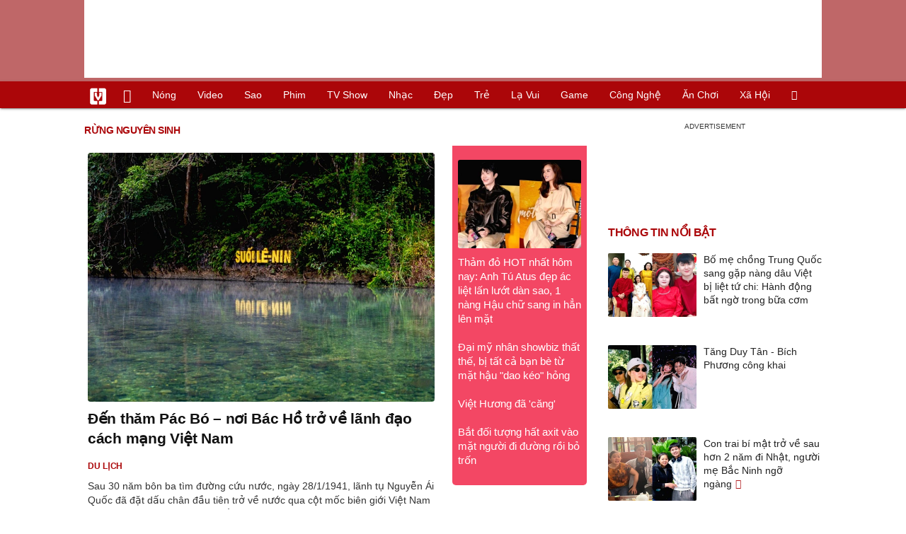

--- FILE ---
content_type: text/html; charset=UTF-8
request_url: https://vietgiaitri.com/rung-nguyen-sinh-key/
body_size: 15659
content:
<!DOCTYPE html><html xmlns="http://www.w3.org/1999/xhtml" dir="ltr" lang="vi"><head><meta http-equiv="Content-Type" content="text/html; charset=UTF-8"><title>Rừng Nguyên Sinh: Tin tức Rừng Nguyên Sinh 2026 mới nhất - Việt Giải Trí</title><link rel="stylesheet" href="https://vietgiaitri.com/css/0_vietgiaitricom.css?v=241218" type="text/css" media="screen" charset="utf-8"><meta name="viewport" content="width=device-width, initial-scale=1.0"><meta name="mobile-web-app-capable" content="yes"><link rel="apple-touch-icon" href="https://vietgiaitri.com/apple-touch-icon.png"><link rel="icon" sizes="32x32" type="image/png" href="https://vietgiaitri.com/imgs/logo32.png"><link rel="icon" sizes="16x16" type="image/png" href="https://vietgiaitri.com/imgs/logo16.png"><link rel="mask-icon" href="https://vietgiaitri.com/imgs/logo.svg" color="#ab0609"><link rel="shortcut icon" type="image/x-icon" href="https://vietgiaitri.com/favicon.ico"><meta name="msapplication-TileColor" content="#ab0609"><meta name="msapplication-config" content="/browserconfig.xml"><meta name="theme-color" content="#ab0609"><meta name="apple-mobile-web-app-title" content="Việt Giải Trí"><meta name="application-name" content="Việt Giải Trí"><meta name="msvalidate.01" content="D1978DA4C058E472F13DBF6E181A485F"><meta name="verify-v1" content="UN+AeZRMKsXqSBFVwona5SAKHL0fzPNrW4N4gOlAt2Y="><meta name="facebook-domain-verification" content="7g0pats6hl0r9cp85obz3g3njs6atj"><link rel="manifest" href="https://vietgiaitri.com/manifest.json"><link rel="alternate" type="application/rss+xml" title="Việt Giải Trí &raquo; RSS Feed" href="https://vietgiaitri.com/feed/"><link rel="index" title="Việt Giải Trí" href="https://vietgiaitri.com"><link rel="canonical" href="https://vietgiaitri.com/rung-nguyen-sinh-key/"><meta property="og:type" content="website"> <meta property="og:title" content="Rừng Nguyên Sinh"> <meta property="og:description" content="Rừng Nguyên Sinh, những tin tức và sự kiện về Rừng Nguyên Sinh cập nhật liên tục và mới nhất năm 2026. Các chủ để liên quan đến Rừng Nguyên Sinh hấp dẫn và đầy đủ mang đến cho bạn đọc thông tin hữu ích và nhanh nhất"> <meta property="og:site_name" content="Việt Giải Trí"> <meta property="og:url" content="https://vietgiaitri.com/rung-nguyen-sinh-key/"><meta name="description" content="Rừng Nguyên Sinh, những tin tức và sự kiện về Rừng Nguyên Sinh cập nhật liên tục và mới nhất năm 2026. Các chủ để liên quan đến Rừng Nguyên Sinh hấp dẫn và đầy đủ mang đến cho bạn đọc thông tin hữu ích và nhanh nhất"><script type="application/ld+json">{"@context":"https:\/\/schema.org","@type":"WebSite","name":"R\u1eebng Nguy\u00ean Sinh","alternateName":"R\u1eebng Nguy\u00ean Sinh, nh\u1eefng tin t\u1ee9c v\u00e0 s\u1ef1 ki\u1ec7n v\u1ec1 R\u1eebng Nguy\u00ean Sinh c\u1eadp nh\u1eadt li\u00ean t\u1ee5c v\u00e0 m\u1edbi nh\u1ea5t n\u0103m 2026. C\u00e1c ch\u1ee7 \u0111\u1ec3 li\u00ean quan \u0111\u1ebfn R\u1eebng Nguy\u00ean Sinh h\u1ea5p d\u1eabn v\u00e0 \u0111\u1ea7y \u0111\u1ee7 mang \u0111\u1ebfn cho b\u1ea1n \u0111\u1ecdc th\u00f4ng tin h\u1eefu \u00edch v\u00e0 nhanh nh\u1ea5t","dateModified":"2026-01-26T18:25:25+07:00","url":"https://vietgiaitri.com/rung-nguyen-sinh-key/"}</script><meta name="robots" content="index,follow"><meta property="fb:app_id" content="592519131079049"><meta property="og:image" content="https://t.vietgiaitri.com/2026/1/9/den-tham-pac-bo-noi-bac-ho-tro-ve-lanh-dao-cach-mang-viet-nam-800x576-0d8-7626424.webp"><link rel="preload" href="https://t.vietgiaitri.com/2026/1/9/den-tham-pac-bo-noi-bac-ho-tro-ve-lanh-dao-cach-mang-viet-nam-800x576-0d8-7626424.webp" as="image" fetchPriority="high"><meta property="og:image" content="https://t.vietgiaitri.com/2026/1/8/dia-diem-duoc-vi-nhu-da-lat-giua-long-khanh-hoa-du-khach-do-xo-den-tham-quan-800x576-9fb-7624155.webp"><meta property="og:image" content="https://t.vietgiaitri.com/2026/1/8/trai-nghiem-mang-den-nghi-ve-du-lich-nui-rung-khanh-hoa-800x576-95d-7623636.webp"><script type="text/javascript">var maketime = 1769730587;var hostname = 'https://vietgiaitri.com/rung-nguyen-sinh-key/';var wlbk = window.location.href;var show_ads = 1;var is_mobile = 0;var cache_version = '241218';var ADblocked = true;var lang = 'vi';var tagid = 103268;var typepage = 'tag';var catname = ['uncat'];var catid = 0;</script></head><body data-instant-allow-query-string class="show_ads"><div class="cover_header avgt-div"><div class="ads_position" id="BigBanner"></div><div class="avgt-label"></div></div><div id="header"><ul class="cate-menu"><li class="icon cat-item"><a title="Việt Giải Trí" href="/" class="logo"></a></li><li class="icon cat-item cat-item-new"><a title="Tin mới nhất" href="/tin-moi-cat/" style="background:transparent !important"></a></li><li slug="es-choice"><a href="/es-choice-cat/">Nóng</a></li><li slug="clips"><a href="/clips/">Video</a></li><li class="cat-parent" slug="sao"><a href="/sao-cat/">Sao</a><ul class="children"><li slug="sao-viet"><a href="/sao-viet-cat/">Sao việt</a></li><li slug="sao-chau-a"><a href="/sao-chau-a-cat/">Sao châu Á</a></li><li slug="sao-au-my"><a href="/sao-au-my-cat/">Sao Âu Mỹ</a></li><li slug="sao-the-thao"><a href="/sao-the-thao-cat/">Sao thể thao</a></li><li slug="phong-cach-sao"><a href="/phong-cach-sao-cat/">Phong cách sao</a></li></ul></li><li class="cat-parent" slug="phim"><a href="/phim-cat/">Phim</a><ul class="children"><li slug="phim-viet"><a href="/phim-viet-cat/">Phim việt</a></li><li slug="phim-chau-a"><a href="/phim-chau-a-cat/">Phim châu á</a></li><li slug="phim-au-my"><a href="/phim-au-my-cat/">Phim âu mỹ</a></li><li slug="hau-truong-phim"><a href="/hau-truong-phim-cat/">Hậu trường phim</a></li></ul></li><li slug="tv-show"><a href="/tv-show-cat/">TV show</a></li><li class="cat-parent" slug="nhac"><a href="/nhac-cat/">Nhạc</a><ul class="children"><li slug="nhac-viet"><a href="/nhac-viet-cat/">Nhạc Việt</a></li><li slug="nhac-quoc-te"><a href="/nhac-quoc-te-cat/">Nhạc quốc tế</a></li></ul></li><li class="cat-parent" slug="dep"><a href="/dep-cat/">Đẹp</a><ul class="children"><li slug="thoi-trang"><a href="/thoi-trang-cat/">Thời trang</a></li><li slug="lam-dep"><a href="/lam-dep-cat/">Làm đẹp</a></li><li slug="nguoi-dep"><a href="/nguoi-dep-cat/">Người đẹp</a></li><li slug="sang-tao"><a href="/sang-tao-cat/">Sáng tạo</a></li></ul></li><li class="cat-parent" slug="tre"><a href="/tre-cat/">Trẻ</a><ul class="children"><li slug="netizen"><a href="/netizen-cat/">Netizen</a></li><li slug="trac-nghiem"><a href="/trac-nghiem-cat/">Trắc nghiệm</a></li><li slug="goc-tam-tinh"><a href="/goc-tam-tinh-cat/">Góc tâm tình</a></li><li slug="hoc-hanh"><a href="/hoc-hanh-cat/">Học hành</a></li><li slug="kien-thuc-gioi-tinh"><a href="/kien-thuc-gioi-tinh-cat/">Kiến thức giới tính</a></li></ul></li><li slug="la-vui"><a href="/la-vui-cat/">Lạ vui</a></li><li class="cat-parent" slug="game"><a href="/game-cat/">Game</a><ul class="children"><li slug="mot-game"><a href="/mot-game-cat/">Mọt game</a></li><li slug="cosplay"><a href="/cosplay-cat/">Cosplay</a></li></ul></li><li class="cat-parent" slug="cong-nghe"><a href="/cong-nghe-cat/">Công nghệ</a><ul class="children"><li slug="do-2-tek"><a href="/do-2-tek-cat/">Đồ 2-Tek</a></li><li slug="the-gioi-so"><a href="/the-gioi-so-cat/">Thế giới số</a></li><li slug="oto"><a href="/oto-cat/">Ôtô</a></li><li slug="xe-may"><a href="/xe-may-cat/">Xe máy</a></li></ul></li><li class="cat-parent" slug="an-choi"><a href="/an-choi-cat/">Ăn chơi</a><ul class="children"><li slug="du-lich"><a href="/du-lich-cat/">Du lịch</a></li><li slug="am-thuc"><a href="/am-thuc-cat/">Ẩm thực</a></li></ul></li><li class="cat-parent" slug="xa-hoi"><a href="/xa-hoi-cat/">Xã hội</a><ul class="children"><li slug="tin-noi-bat"><a href="/tin-noi-bat-cat/">Tin nổi bật</a></li><li slug="phap-luat"><a href="/phap-luat-cat/">Pháp luật</a></li><li slug="the-gioi"><a href="/the-gioi-cat/">Thế giới</a></li><li slug="suc-khoe"><a href="/suc-khoe-cat/">Sức khỏe</a></li></ul></li><li class="icon cat-item cat-item-search cat-parent"><a title="search" href="#" style="background:transparent !important; padding-right:1px;"></a><ul class="children"><li class="icon cat-item" style="padding: 2px 100px 100px 100px; margin: -2px -112px -100px -100px;"><form accept-charset="utf-8" method="post" onsubmit="return run_search(this)" class="search"><input type="search" autocomplete="off" onfocus="this.value=' '" value="" class="formtip" name="s" placeholder="Tìm theo từ khóa..."><select class="stype"><option value="1">Tin tức</option><option value="2">Video</option></select><input type="submit" value="" class="btn"></form></li></ul></li></ul><div style="clear:both;"></div></div><div id="wrapper" class="clearfix"><div id="page" class="clearfix"><div id="content" style="float:left"><div class="box-title"><h1 class="parent">rừng nguyên sinh</h1><div style="clear:both;"></div></div><div class="content-block news"><div class="post-content-archive block-left"><a class="big" href="/den-tham-pac-bo-noi-bac-ho-tro-ve-lanh-dao-cach-mang-viet-nam-20260126i7626424/"><img fetchpriority="high" src="https://t.vietgiaitri.com/2026/1/9/den-tham-pac-bo-noi-bac-ho-tro-ve-lanh-dao-cach-mang-viet-nam-800x576-0d8-7626424.webp" alt="Đến thăm Pác Bó - nơi Bác Hồ trở về lãnh đạo cách mạng Việt Nam"><h2 class="">Đến thăm Pác Bó &#8211; nơi Bác Hồ trở về lãnh đạo cách mạng Việt Nam</h2></a><div class="info"><a class="category" href="/du-lich-cat/"><h4>Du lịch</h4></a><span class="date datelist" time="1769426720">18:25:20 26/01/2026</span></div>Sau 30 năm bôn ba tìm đường cứu nước, ngày 28/1/1941, lãnh tụ Nguyễn Ái Quốc đã đặt dấu chân đầu tiên trở về nước qua cột mốc biên giới Việt Nam - Trung Quốc thuộc tỉnh Cao Bằng.</div><div class="middlecontent relatedposts" style="float:right"><ul id="hotnews"><li class="clearfix"><a href="/tham-do-hot-nhat-hom-nay-anh-tu-atus-dep-ac-liet-lan-luot-dan-sao-1-nang-hau-chu-sang-in-han-len-mat-20260129i7628775/"><img loading="lazy" src="https://t.vietgiaitri.com/2026/1/10/tham-do-hot-nhat-hom-nay-anh-tu-atus-dep-ac-liet-lan-luot-dan-sao-1-nang-hau-chu-sang-in-han-len-mat-800x576-5a1-7628775-250x180.webp" alt="Thảm đỏ HOT nhất hôm nay: Anh Tú Atus đẹp ác liệt lấn lướt dàn sao, 1 nàng Hậu chữ sang in hẳn lên mặt">Thảm đỏ HOT nhất hôm nay: Anh Tú Atus đẹp ác liệt lấn lướt dàn sao, 1 nàng Hậu chữ sang in hẳn lên mặt</a></li><li class="clearfix"><a href="/dai-my-nhan-showbiz-that-the-bi-tat-ca-ban-be-tu-mat-hau-dao-keo-hong-20260129i7628743/">Đại mỹ nhân showbiz thất thế, bị tất cả bạn bè từ mặt hậu "dao kéo" hỏng</a></li><li class="clearfix"><a href="/viet-huong-da-cang-20260129i7628852/">Việt Hương đã 'căng'</a></li><li class="clearfix"><a href="/bat-doi-tuong-hat-axit-vao-mat-nguoi-di-duong-roi-bo-tron-20260130i7628875/">Bắt đối tượng hất axit vào mặt người đi đường rồi bỏ trốn</a></li></ul></div><div style="height:5px"></div><div style="clear:both;"></div><div class="avgt-div"><div class="avgt-label"></div><div id="LeftPost1" class="ads_position"></div></div><div style="clear:both;"></div><div class="post-content-archive"><a href="/dia-diem-duoc-vi-nhu-da-lat-giua-long-khanh-hoa-du-khach-do-xo-den-tham-quan-20260123i7624155/"><img class="post-thumbnail" loading="lazy" src="https://t.vietgiaitri.com/2026/1/8/dia-diem-duoc-vi-nhu-da-lat-giua-long-khanh-hoa-du-khach-do-xo-den-tham-quan-800x576-9fb-7624155-250x180.webp" alt="Địa điểm được ví như &#039;Đà Lạt giữa lòng Khánh Hoà&#039;, du khách đổ xô đến tham quan"><h3 class="">Địa điểm được ví như &#8216;Đà Lạt giữa lòng Khánh Hoà&#8217;, du khách đổ xô đến tham quan</h3></a><div class="info"><a class="category" href="/du-lich-cat/"><h4>Du lịch</h4></a><span class="date datelist" time="1769146389">12:33:09 23/01/2026</span></div>Nằm ở độ cao hơn 1.500m, điểm đến này đang gây sốt khi mang khí hậu se lạnh, sương mù bảng lảng và cảnh sắc mây núi hiếm thấy, thu hút đông đảo du khách tìm đến trải nghiệm, check-...</div><div class="post-content-archive"><a href="/trai-nghiem-mang-den-nghi-ve-du-lich-nui-rung-khanh-hoa-20260122i7623636/"><img class="post-thumbnail" loading="lazy" src="https://t.vietgiaitri.com/2026/1/8/trai-nghiem-mang-den-nghi-ve-du-lich-nui-rung-khanh-hoa-800x576-95d-7623636-250x180.webp" alt="Trải nghiệm Măng Đen, nghĩ về du lịch núi rừng Khánh Hòa"><h3 class="">Trải nghiệm Măng Đen, nghĩ về du lịch núi rừng Khánh Hòa</h3></a><div class="info"><a class="category" href="/du-lich-cat/"><h4>Du lịch</h4></a><span class="date datelist" time="1769083417">19:03:37 22/01/2026</span></div>Những trải nghiệm tại vùng đất cao nguyên này đã gợi mở nhiều suy nghĩ về cách làm du lịch sinh thái bền vững, nhất là ở các vùng núi rừng đặc trưng giàu tiềm năng du lịch của Khán...</div><div class="post-content-archive"><a href="/son-lang-tham-xanh-nhung-cung-duong-rung-20260120i7622100/"><img class="post-thumbnail" loading="lazy" src="https://t.vietgiaitri.com/2026/1/7/son-lang-tham-xanh-nhung-cung-duong-rung-800x576-934-7622100-250x180.webp" alt="Sơn Lang thẳm xanh những cung đường rừng"><h3 class="">Sơn Lang thẳm xanh những cung đường rừng</h3></a><div class="info"><a class="category" href="/du-lich-cat/"><h4>Du lịch</h4></a><span class="date datelist" time="1768882873">11:21:13 20/01/2026</span></div>Nằm giữa đại ngàn Trường Sơn, xã Sơn Lang đang dần định vị bản sắc trên bản đồ du lịch Gia Lai bằng sự hội tụ hiếm có của tài nguyên rừng, văn hóa bản địa và bức tranh nông nghiệp ...</div><div class="post-content-archive"><a href="/chieu-lau-thi-chinh-phuc-dinh-chin-tang-thang-giua-bien-may-hoang-su-phi-20260117i7620547/"><img class="post-thumbnail" loading="lazy" src="https://t.vietgiaitri.com/2026/1/6/chieu-lau-thi-chinh-phuc-dinh-chin-tang-thang-giua-bien-may-hoang-su-phi-800x576-a8b-7620547-250x180.webp" alt="Chiêu Lầu Thi: Chinh phục đỉnh &#039;chín tầng thang&#039; giữa biển mây Hoàng Su Phì"><h3 class="">Chiêu Lầu Thi: Chinh phục đỉnh &#8216;chín tầng thang&#8217; giữa biển mây Hoàng Su Phì</h3></a><div class="info"><a class="category" href="/du-lich-cat/"><h4>Du lịch</h4></a><span class="date datelist" time="1768661527">21:52:07 17/01/2026</span></div>Tọa lạc tại độ cao 2.402m trên dãy Tây Côn Lĩnh, đỉnh Chiêu Lầu Thi là tọa độ săn mây lý tưởng với hệ sinh thái rừng nguyên sinh và những bậc đá cổ hùng vĩ.</div><div style="clear:both;"></div><div class="avgt-div"><div class="avgt-label"></div><div id="lefttag1" class="ads_position"></div></div><div style="clear:both;"></div><div class="post-content-archive"><a href="/vuon-quoc-gia-phu-quoc-cam-nang-trekking-va-kham-pha-la-phoi-xanh-giua-long-dao-ngoc-20260114i7618156/"><img class="post-thumbnail" loading="lazy" src="https://t.vietgiaitri.com/2026/1/5/vuon-quoc-gia-phu-quoc-cam-nang-trekking-va-kham-pha-la-phoi-xanh-giua-long-dao-ngoc-800x576-6c1-7618156-250x180.webp" alt="Vườn quốc gia Phú Quốc: Cẩm nang trekking và khám phá lá phổi xanh giữa lòng đảo ngọc"><h3 class="">Vườn quốc gia Phú Quốc: Cẩm nang trekking và khám phá lá phổi xanh giữa lòng đảo ngọc</h3></a><div class="info"><a class="category" href="/du-lich-cat/"><h4>Du lịch</h4></a><span class="date datelist" time="1768366502">11:55:02 14/01/2026</span></div>Tận hưởng hành trình xuyên rừng nguyên sinh Phú Quốc, chinh phục suối Đá Bàn và ngắm mùa hoa sim tím rực rỡ với những kinh nghiệm thực tế cần thiết cho du khách.</div><div class="post-content-archive"><a href="/rung-dem-tro-thanh-trai-nghiem-dac-biet-tai-phong-nha-ke-bang-20260114i7618141/"><img class="post-thumbnail" loading="lazy" src="https://t.vietgiaitri.com/2026/1/5/rung-dem-tro-thanh-trai-nghiem-dac-biet-tai-phong-nha-ke-bang-800x576-11c-7618141-250x180.webp" alt="Rừng đêm trở thành trải nghiệm đặc biệt tại Phong Nha Kẻ Bàng"><h3 class="">Rừng đêm trở thành trải nghiệm đặc biệt tại Phong Nha Kẻ Bàng</h3></a><div class="info"><a class="category" href="/du-lich-cat/"><h4>Du lịch</h4></a><span class="date datelist" time="1768365459">11:37:39 14/01/2026</span></div>Giữa những cánh rừng nguyên sinh Phong Nha - Kẻ Bàng, khi ánh đèn đô thị đã lùi xa, một thế giới khác dần hiện ra. Trải nghiệm tìm hiểu động vật hoang dã về đêm đưa du khách bước c...</div><div class="post-content-archive"><a href="/kham-pha-dong-vat-hoang-da-ve-dem-trai-nghiem-doc-dao-tai-phong-nha-ke-bang-20260111i7616185/"><img class="post-thumbnail" loading="lazy" src="https://t.vietgiaitri.com/2026/1/4/kham-pha-dong-vat-hoang-da-ve-dem-trai-nghiem-doc-dao-tai-phong-nha-ke-bang-800x576-353-7616185-250x180.webp" alt="Khám phá động vật hoang dã về đêm: trải nghiệm độc đáo tại Phong Nha - Kẻ Bàng"><h3 class="">Khám phá động vật hoang dã về đêm: trải nghiệm độc đáo tại Phong Nha &#8211; Kẻ Bàng</h3></a><div class="info"><a class="category" href="/du-lich-cat/"><h4>Du lịch</h4></a><span class="date datelist" time="1768112343">13:19:03 11/01/2026</span></div>Khi màn đêm buông xuống trên những cánh rừng nguyên sinh Phong Nha - Kẻ Bàng, một thế giới hoàn toàn khác bắt đầu thức giấc.</div><div class="post-content-archive"><a href="/dong-thac-bac-vat-ngang-rung-nguyen-sinh-20260107i7613195/"><img class="post-thumbnail" loading="lazy" src="https://t.vietgiaitri.com/2026/1/3/dong-thac-bac-vat-ngang-rung-nguyen-sinh-800x576-d42-7613195-250x180.webp" alt="Dòng thác bạc vắt ngang rừng nguyên sinh"><h3 class="">Dòng thác bạc vắt ngang rừng nguyên sinh</h3></a><div class="info"><a class="category" href="/du-lich-cat/"><h4>Du lịch</h4></a><span class="date datelist" time="1767750410">08:46:50 07/01/2026</span></div>Con suối róc rách uốn mình giữa rừng cây, dẫn bước chân du khách đến thác Đakala, xã Đạ Tẻh 2 trong ngày đầu năm mới.</div><div class="post-content-archive"><a href="/kham-pha-tour-xuyen-rung-chinh-phuc-noc-nha-cuc-phuong-20251230i7608040/"><img class="post-thumbnail" loading="lazy" src="https://t.vietgiaitri.com/2025/12/10/kham-pha-tour-xuyen-rung-chinh-phuc-noc-nha-cuc-phuong-700x504-bd3-7608040-250x180.webp" alt="Khám phá tour xuyên rừng chinh phục &quot;nóc nhà&quot; Cúc Phương"><h3 class="">Khám phá tour xuyên rừng chinh phục &#8220;nóc nhà&#8221; Cúc Phương</h3></a><div class="info"><a class="category" href="/du-lich-cat/"><h4>Du lịch</h4></a><span class="date datelist" time="1767061488">09:24:48 30/12/2025</span></div>Vườn quốc gia Cúc Phương (Ninh Bình) vừa có tour trekking xuyên rừng nguyên sinh 6km chinh phục đỉnh Mây Bạc được gọi là nóc nhà Cúc Phương với độ cao 648m.</div><div class="post-content-archive"><a href="/lam-kinh-diem-dung-cho-nhung-nguoi-thich-lang-nghe-lich-su-20251229i7607346/"><img class="post-thumbnail" loading="lazy" src="https://t.vietgiaitri.com/2025/12/10/lam-kinh-diem-dung-cho-nhung-nguoi-thich-lang-nghe-lich-su-700x504-623-7607346-250x180.webp" alt="Lam Kinh - điểm dừng cho những người thích lắng nghe lịch sử"><h3 class="">Lam Kinh &#8211; điểm dừng cho những người thích lắng nghe lịch sử</h3></a><div class="info"><a class="category" href="/du-lich-cat/"><h4>Du lịch</h4></a><span class="date datelist" time="1766977455">10:04:15 29/12/2025</span></div>Lam Kinh không phải điểm đến để đi vội. Ở đó, du khách bước chậm qua cây cầu, bậc đá rêu phong... để cảm nhận lịch sử hiện diện trong không gian tĩnh lặng và trong chính cảm xúc củ...</div><div class="post-content-archive"><a href="/anh-kham-pha-the-gioi-bang-tuyet-o-truong-bach-son-tinh-cat-lam-trung-quoc-20251222i7602277/"><img class="post-thumbnail" loading="lazy" src="https://t.vietgiaitri.com/2025/12/8/anh-kham-pha-the-gioi-bang-tuyet-o-truong-bach-son-tinh-cat-lam-trung-quoc-700x504-da3-7602277-250x180.webp" alt="[Ảnh] Khám phá thế giới băng tuyết ở Trường Bạch Sơn, tỉnh Cát Lâm, Trung Quốc"><h3 class="">[Ảnh] Khám phá thế giới băng tuyết ở Trường Bạch Sơn, tỉnh Cát Lâm, Trung Quốc</h3></a><div class="info"><a class="category" href="/du-lich-cat/"><h4>Du lịch</h4></a><span class="date datelist" time="1766366462">08:21:02 22/12/2025</span></div>Đi bộ xuyên hẻm núi lửa và rừng nguyên sinh trong khung cảnh nên thơ tuyết trắng phủ trên nền đá đen của công viên địa chất ở Trường Bạch Sơn là trải nghiệm khó quên đối với du khá...</div><div style="clear:both;"></div><div class="avgt-div"><div class="avgt-label"></div><div id="lefttag2" class="ads_position"></div></div><div style="clear:both;"></div><div class="post-content-archive"><a href="/lang-chai-co-viet-hai-tu-oc-dao-ngheo-den-diem-sang-du-lich-cong-dong-cat-ba-20251220i7601053/"><img class="post-thumbnail" loading="lazy" src="https://t.vietgiaitri.com/2025/12/7/lang-chai-co-viet-hai-tu-oc-dao-ngheo-den-diem-sang-du-lich-cong-dong-cat-ba-700x504-1a6-7601053-250x180.webp" alt="Làng chài cổ Việt Hải: Từ &quot;ốc đảo&quot; nghèo đến điểm sáng du lịch cộng đồng Cát Bà"><h3 class="">Làng chài cổ Việt Hải: Từ &#8220;ốc đảo&#8221; nghèo đến điểm sáng du lịch cộng đồng Cát Bà</h3></a><div class="info"><a class="category" href="/du-lich-cat/"><h4>Du lịch</h4></a><span class="date datelist" time="1766199857">10:04:17 20/12/2025</span></div>Mô hình du lịch cộng đồng ở làng chài Việt Hải đã giúp người dân vùng đảo cải thiện thu nhập và từng bước vươn lên thoát nghèo bền vững.</div><div class="post-content-archive"><a href="/cai-chien-vuon-minh-tu-du-lich-dao-20251219i7600414/"><img class="post-thumbnail" loading="lazy" src="https://t.vietgiaitri.com/2025/12/7/cai-chien-vuon-minh-tu-du-lich-dao-700x504-8bd-7600414-250x180.webp" alt="Cái Chiên vươn mình từ du lịch đảo"><h3 class="">Cái Chiên vươn mình từ du lịch đảo</h3></a><div class="info"><a class="category" href="/du-lich-cat/"><h4>Du lịch</h4></a><span class="date datelist" time="1766112660">09:51:00 19/12/2025</span></div>Từ một xã đảo còn nhiều khó khăn, Cái Chiên đang bứt phá khi chọn du lịch làm hướng đi chủ lực, tạo sinh kế bền vững cho người dân, gìn giữ nét hoang sơ và dần khẳng định vị thế đi...</div><div class="post-content-archive"><a href="/kham-pha-kho-bau-giup-vuon-quoc-gia-bach-ma-thanh-di-san-asean-20251213i7596508/"><img class="post-thumbnail" loading="lazy" src="https://t.vietgiaitri.com/2025/12/5/kham-pha-kho-bau-giup-vuon-quoc-gia-bach-ma-thanh-di-san-asean-700x504-c71-7596508-250x180.webp" alt="Khám phá &#039;kho báu&#039; giúp Vườn quốc gia Bạch Mã thành Di sản ASEAN"><h3 class="">Khám phá &#8216;kho báu&#8217; giúp Vườn quốc gia Bạch Mã thành Di sản ASEAN</h3></a><div class="info"><a class="category" href="/du-lich-cat/"><h4>Du lịch</h4></a><span class="date datelist" time="1765593927">09:45:27 13/12/2025</span></div>Vườn Quốc gia Bạch Mã nằm ở phần cuối của dãy Trường Sơn Bắc. Ẩn dưới những cánh rừng nguyên sinh bạt ngàn là một kho tàng vô giá về đa dạng sinh học, giúp nơi này được chứng nhận ...</div><div class="post-content-archive"><a href="/kham-pha-vuon-di-san-asean-mai-nha-chung-cua-nhieu-loai-dong-vat-quy-hiem-o-hue-20251208i7592819/"><img class="post-thumbnail" loading="lazy" src="https://t.vietgiaitri.com/2025/12/3/kham-pha-vuon-di-san-asean-mai-nha-chung-cua-nhieu-loai-dong-vat-quy-hiem-o-hue-700x504-671-7592819-250x180.webp" alt="Khám phá Vườn di sản ASEAN, &#039;mái nhà chung&#039; của nhiều loài động vật quý hiếm ở Huế"><h3 class="">Khám phá Vườn di sản ASEAN, &#8216;mái nhà chung&#8217; của nhiều loài động vật quý hiếm ở Huế</h3></a><div class="info"><a class="category" href="/du-lich-cat/"><h4>Du lịch</h4></a><span class="date datelist" time="1765172779">12:46:19 08/12/2025</span></div>Vườn quốc gia Bạch Mã vừa được ghi danh vào hệ thống Vườn di sản ASEAN. Không gian rừng nguyên sinh với mật độ đa dạng sinh học cao, là mái nhà chung của nhiều loài động vật, thực ...</div><div class="post-content-archive"><a href="/rung-co-thu-khoac-ao-moi-ben-ho-nuoc-ngot-dep-nhat-the-gioi-20251208i7592637/"><img class="post-thumbnail" loading="lazy" src="https://t.vietgiaitri.com/2025/12/3/rung-co-thu-khoac-ao-moi-ben-ho-nuoc-ngot-dep-nhat-the-gioi-700x504-bc5-7592637-250x180.webp" alt="Rừng cổ thụ &#039;khoác áo mới&#039; bên hồ nước ngọt đẹp nhất thế giới"><h3 class="">Rừng cổ thụ &#8216;khoác áo mới&#8217; bên hồ nước ngọt đẹp nhất thế giới</h3></a><div class="info"><a class="category" href="/du-lich-cat/"><h4>Du lịch</h4></a><span class="date datelist" time="1765159783">09:09:43 08/12/2025</span></div>Rừng cổ thụ quanh hồ Ba Bể đang khoác lên gam màu vàng đỏ của mùa chuyển lá, tạo nên khung cảnh hiếm có bên hồ nước ngọt đẹp nhất thế giới.</div><div class="post-content-archive"><a href="/mua-dong-toi-cuu-trai-cau-20251206i7591458/"><img class="post-thumbnail" loading="lazy" src="https://t.vietgiaitri.com/2025/12/2/mua-dong-toi-cuu-trai-cau-700x504-5d0-7591458-250x180.webp" alt="Mùa Đông tới Cửu Trại Câu"><h3 class="">Mùa Đông tới Cửu Trại Câu</h3></a><div class="info"><a class="category" href="/du-lich-cat/"><h4>Du lịch</h4></a><span class="date datelist" time="1764988923">09:42:03 06/12/2025</span></div>Hơn 2.600 hồ nước đa sắc được phủ trắng, tạo nên sự tương phản ấn tượng giữa nền tuyết tinh khôi và làn nước xanh ngọc - lam ngọc rực rỡ.</div><div class="post-content-archive"><a href="/vuon-quoc-gia-phuoc-binh-kham-pha-la-phoi-xanh-khanh-hoa-20251202i7588424/"><img class="post-thumbnail" loading="lazy" src="https://t.vietgiaitri.com/2025/12/1/vuon-quoc-gia-phuoc-binh-kham-pha-la-phoi-xanh-khanh-hoa-700x504-3d7-7588424-250x180.webp" alt="Vườn quốc gia Phước Bình: Khám phá &#039;lá phổi xanh&#039; Khánh Hòa"><h3 class="">Vườn quốc gia Phước Bình: Khám phá &#8216;lá phổi xanh&#8217; Khánh Hòa</h3></a><div class="info"><a class="category" href="/du-lich-cat/"><h4>Du lịch</h4></a><span class="date datelist" time="1764662464">15:01:04 02/12/2025</span></div>Trải nghiệm trekking qua rừng nguyên sinh, tắm suối mát lạnh, săn mây và tìm hiểu văn hóa Raglai độc đáo tại Vườn quốc gia Phước Bình, điểm đến hoang sơ tại Khánh Hòa.</div><div style="clear:both;"></div><div class="avgt-div"><div class="avgt-label"></div><div id="lefttag3" class="ads_position"></div></div><div style="clear:both;"></div><div class="post-content-archive"><a href="/8-vuon-quoc-gia-viet-nam-goi-y-cho-nguoi-yeu-thien-nhien-20251127i7584441/"><img class="post-thumbnail" loading="lazy" src="https://t.vietgiaitri.com/2025/11/9/8-vuon-quoc-gia-viet-nam-goi-y-cho-nguoi-yeu-thien-nhien-700x504-926-7584441-250x180.webp" alt="8 Vườn quốc gia Việt Nam: Gợi ý cho người yêu thiên nhiên"><h3 class="">8 Vườn quốc gia Việt Nam: Gợi ý cho người yêu thiên nhiên</h3></a><div class="info"><a class="category" href="/du-lich-cat/"><h4>Du lịch</h4></a><span class="date datelist" time="1764208986">09:03:06 27/11/2025</span></div>Từ hang động kỳ vĩ ở Phong Nha đến rừng nguyên sinh Phú Quốc, khám phá 8 vườn quốc gia hàng đầu Việt Nam cho các hoạt động trekking, ngắm chim và tận hưởng thiên nhiên.</div><div class="post-content-archive"><a href="/mo-lai-cung-duong-trekking-noi-tieng-con-dao-20251114i7575315/"><img class="post-thumbnail" loading="lazy" src="https://t.vietgiaitri.com/2025/11/5/mo-lai-cung-duong-trekking-noi-tieng-con-dao-700x504-0ed-7575315-250x180.webp" alt="Mở lại cung đường trekking nổi tiếng Côn Đảo"><h3 class="">Mở lại cung đường trekking nổi tiếng Côn Đảo</h3></a><div class="info"><a class="category" href="/du-lich-cat/"><h4>Du lịch</h4></a><span class="date datelist" time="1763089288">10:01:28 14/11/2025</span></div>Khu vực này nằm giữa khu rừng nguyên sinh, trở thành điểm đến thu hút những du khách yêu thích lịch sử và khám phá thiên nhiên.</div><div class="post-content-archive"><a href="/noi-huong-giang-truot-zipline-o-thai-lan-20251113i7574744/"><img class="post-thumbnail" loading="lazy" src="https://t.vietgiaitri.com/2025/11/5/noi-huong-giang-truot-zipline-o-thai-lan-700x504-043-7574744-250x180.webp" alt="Nơi Hương Giang trượt zipline ở Thái Lan"><h3 class="">Nơi Hương Giang trượt zipline ở Thái Lan</h3></a><div class="info"><a class="category" href="/du-lich-cat/"><h4>Du lịch</h4></a><span class="date datelist" time="1763007146">11:12:26 13/11/2025</span></div>Hoa hậu Hương Giang cùng thí sinh Miss Universe trải nghiệm trượt zipline tại Phuket. Đây là đường trượt zipline dài và nhanh nhất Thái Lan.</div><div class="post-content-archive"><a href="/hanh-trinh-chinh-phuc-mat-than-1700m-cua-chien-dich-dien-bien-phu-20251110i7572611/"><img class="post-thumbnail" loading="lazy" src="https://t.vietgiaitri.com/2025/11/4/hanh-trinh-chinh-phuc-mat-than-1700m-cua-chien-dich-dien-bien-phu-700x504-aa4-7572611-250x180.webp" alt="Hành trình chinh phục &quot;mắt thần&quot; 1.700m của Chiến dịch Điện Biên Phủ"><h3 class="">Hành trình chinh phục &#8220;mắt thần&#8221; 1.700m của Chiến dịch Điện Biên Phủ</h3></a><div class="info"><a class="category" href="/du-lich-cat/"><h4>Du lịch</h4></a><span class="date datelist" time="1762738968">08:42:48 10/11/2025</span></div>Nhưng đó cũng là hành trình theo dấu chân Đại tướng, chạm vào nơi từng được coi là đôi mắt của Bộ Chỉ huy, góp phần làm nên chiến thắng lừng lẫy năm 1954.</div><div class="post-content-archive"><a href="/cung-danh-thuc-tiem-nang-du-lich-bien-dao-kien-hai-20251029i7564260/"><img class="post-thumbnail" loading="lazy" src="https://t.vietgiaitri.com/2025/10/10/cung-danh-thuc-tiem-nang-du-lich-bien-dao-kien-hai-700x504-e63-7564260-250x180.webp" alt="Cùng &quot;đánh thức&quot; tiềm năng du lịch biển đảo Kiên Hải"><h3 class="">Cùng &#8220;đánh thức&#8221; tiềm năng du lịch biển đảo Kiên Hải</h3></a><div class="info"><a class="category" href="/du-lich-cat/"><h4>Du lịch</h4></a><span class="date datelist" time="1761701494">08:31:34 29/10/2025</span></div>Kiên Hải là đặc khu thuộc tỉnh An Giang, gồm 23 hòn đảo là những ngọn núi với rừng nguyên sinh, bãi biển đẹp nằm rải rác trong vịnh Thái Lan.</div><div class="post-content-archive"><a href="/du-lich-xanh-nhin-tu-vuon-quoc-gia-cat-tien-20251020i7557786/"><img class="post-thumbnail" loading="lazy" src="https://t.vietgiaitri.com/2025/10/7/du-lich-xanh-nhin-tu-vuon-quoc-gia-cat-tien-700x504-c98-7557786-250x180.webp" alt="Du lịch &quot;xanh&quot; - nhìn từ Vườn Quốc gia Cát Tiên"><h3 class="">Du lịch &#8220;xanh&#8221; &#8211; nhìn từ Vườn Quốc gia Cát Tiên</h3></a><div class="info"><a class="category" href="/du-lich-cat/"><h4>Du lịch</h4></a><span class="date datelist" time="1760931297">10:34:57 20/10/2025</span></div>Từ đây, tôi được bước chân đến nhiều vùng đất mới, khám phá điều kỳ thú thiên nhiên tươi đẹp, trong đó có Vườn quốc gia (VQG) Cát Tiên.</div><div class="post-content-archive"><a href="/kham-pha-thac-y-hai-bieu-tuong-hanh-phuc-giua-dai-ngan-mang-ri-20251017i7555762/"><img class="post-thumbnail" loading="lazy" src="https://t.vietgiaitri.com/2025/10/6/kham-pha-thac-y-hai-bieu-tuong-hanh-phuc-giua-dai-ngan-mang-ri-700x504-bc0-7555762-250x180.webp" alt="Khám phá thác Y Hai, biểu tượng hạnh phúc giữa đại ngàn Măng Ri"><h3 class="">Khám phá thác Y Hai, biểu tượng hạnh phúc giữa đại ngàn Măng Ri</h3></a><div class="info"><a class="category" href="/du-lich-cat/"><h4>Du lịch</h4></a><span class="date datelist" time="1760670079">10:01:19 17/10/2025</span></div>Giữa đại ngàn xã Măng Ri (Quảng Ngãi), thác Y Hai như một dải lụa mềm buông xõa giữa núi rừng nguyên sinh, biểu tượng khát vọng hạnh phúc của đồng bào Xơ Đăng nơi đây.</div><div style="clear:both;"></div><div class="avgt-div"><div class="avgt-label"></div><div id="lefttag4" class="ads_position"></div></div><div style="clear:both;"></div><div class="post-content-archive"><a href="/chum-anh-ngam-canh-dong-lua-dep-nhu-troi-au-ben-rung-nguyen-sinh-cat-tien-o-ta-lai-20251017i7555716/"><img class="post-thumbnail" loading="lazy" src="https://t.vietgiaitri.com/2025/10/6/chum-anh-ngam-canh-dong-lua-dep-nhu-troi-au-ben-rung-nguyen-sinh-cat-tien-o-ta-lai-700x504-99c-7555716-250x180.webp" alt="[Chùm ảnh] Ngắm cánh đồng lúa đẹp như trời Âu bên rừng nguyên sinh Cát Tiên ở Tà Lài"><h3 class="">[Chùm ảnh] Ngắm cánh đồng lúa đẹp như trời Âu bên rừng nguyên sinh Cát Tiên ở Tà Lài</h3></a><div class="info"><a class="category" href="/du-lich-cat/"><h4>Du lịch</h4></a><span class="date datelist" time="1760667531">09:18:51 17/10/2025</span></div>Ẩn mình bên cạnh rừng Cát Tiên, cánh đồng Tà Lài thuộc xã Tà Lài, tỉnh Đồng Nai, là điểm đến khiến du khách ngỡ như đang lạc bước giữa khung cảnh trời Âu.</div><div class="post-content-archive"><a href="/thac-duong-cam-ban-nhac-trang-giua-dai-ngan-truong-son-20251014i7553626/"><img class="post-thumbnail" loading="lazy" src="https://t.vietgiaitri.com/2025/10/5/thac-duong-cam-ban-nhac-trang-giua-dai-ngan-truong-son-700x504-9cc-7553626-250x180.webp" alt="Thác Dương Cầm - &#039;bản nhạc trắng&#039; giữa đại ngàn Trường Sơn"><h3 class="">Thác Dương Cầm &#8211; &#8216;bản nhạc trắng&#8217; giữa đại ngàn Trường Sơn</h3></a><div class="info"><a class="category" href="/du-lich-cat/"><h4>Du lịch</h4></a><span class="date datelist" time="1760407351">09:02:31 14/10/2025</span></div>Giữa vùng rừng nguyên sinh Động Châu - Khe Nước Trong, ở độ cao 700m so với mực nước biển, Thác Dương Cầm đổ xuống những bậc đá như những phím đàn khổng lồ, ngân vang giữa đại ngàn...</div><div class="post-content-archive"><a href="/lam-dong-lam-gi-de-khang-dinh-vi-the-diem-den-giau-tiem-nang-20251012i7552423/"><img class="post-thumbnail" loading="lazy" src="https://t.vietgiaitri.com/2025/10/4/lam-dong-lam-gi-de-khang-dinh-vi-the-diem-den-giau-tiem-nang-700x504-5ac-7552423-250x180.webp" alt="Lâm Đồng làm gì để khẳng định vị thế điểm đến giàu tiềm năng?"><h3 class="">Lâm Đồng làm gì để khẳng định vị thế điểm đến giàu tiềm năng?</h3></a><div class="info"><a class="category" href="/du-lich-cat/"><h4>Du lịch</h4></a><span class="date datelist" time="1760237039">09:43:59 12/10/2025</span></div>Lâm Đồng với vẻ đẹp của thiên nhiên và văn hóa, từ Đà Lạt đến rừng nguyên sinh Tà Đùng, từ biển Mũi Né rực nắng đến những buôn làng đậm bản sắc.</div><div class="post-content-archive"><a href="/amanoi-duoc-vinh-danh-hang-cao-nhat-trong-danh-sach-michelin-key-2025-20251011i7551857/"><img class="post-thumbnail" loading="lazy" src="https://t.vietgiaitri.com/2025/10/4/amanoi-duoc-vinh-danh-hang-cao-nhat-trong-danh-sach-michelin-key-2025-700x504-7af-7551857-250x180.webp" alt="Amanoi được vinh danh hạng cao nhất trong danh sách Michelin Key 2025"><h3 class="">Amanoi được vinh danh hạng cao nhất trong danh sách Michelin Key 2025</h3></a><div class="info"><a class="category" href="/du-lich-cat/"><h4>Du lịch</h4></a><span class="date datelist" time="1760147786">08:56:26 11/10/2025</span></div>Tại lễ công bố hệ thống xếp hạng khách sạn toàn cầu Michelin Key 2025 diễn ra ngày 8-10-2025, Michelin Guide chính thức giới thiệu danh sách các khách sạn được vinh danh năm nay</div><div class="post-content-archive"><a href="/2-diem-du-lich-o-quang-tri-lot-top-hap-dan-nhat-viet-nam-20251003i7546343/"><img class="post-thumbnail" loading="lazy" src="https://t.vietgiaitri.com/2025/10/1/2-diem-du-lich-o-quang-tri-lot-top-hap-dan-nhat-viet-nam-700x504-ceb-7546343-250x180.webp" alt="2 điểm du lịch ở Quảng Trị lọt top hấp dẫn nhất Việt Nam"><h3 class="">2 điểm du lịch ở Quảng Trị lọt top hấp dẫn nhất Việt Nam</h3></a><div class="info"><a class="category" href="/du-lich-cat/"><h4>Du lịch</h4></a><span class="date datelist" time="1759459690">09:48:10 03/10/2025</span></div>Tạp chí du lịch uy tín Lonely Planet vừa công bố danh sách 15 điểm đến và trải nghiệm hấp dẫn nhất Việt Nam. Đáng chú ý, Quảng Trị có tới 2 đại diện góp mặt: Vườn quốc gia Phong Nh...</div><div class="post-content-archive"><a href="/lonely-planet-goi-y-8-cung-trekking-kham-pha-vung-que-viet-nam-20250923i7538750/"><img class="post-thumbnail" loading="lazy" src="https://t.vietgiaitri.com/2025/9/8/doi-tuc-dup-vien-ngoc-do-giua-long-that-son-huyen-thoai-700x504-34c-7538750-250x180.webp" alt="Lonely Planet gợi ý 8 cung trekking khám phá vùng quê Việt Nam"><h3 class="">Lonely Planet gợi ý 8 cung trekking khám phá vùng quê Việt Nam</h3></a><div class="info"><a class="category" href="/du-lich-cat/"><h4>Du lịch</h4></a><span class="date datelist" time="1758595653">09:47:33 23/09/2025</span></div>Từ miền núi Tây Bắc đến rừng nguyên sinh phương Nam, Việt Nam có nhiều cung đường trekking hấp dẫn. Lonely Planet vừa giới thiệu 8 hành trình nổi bật</div><div style="clear:both;"></div><div class="avgt-div"><div class="avgt-label"></div><div id="lefttag5-ajax-s" class="ads_position"></div></div><div style="clear:both;"></div><div class="post-content-archive"><a href="/kham-pha-cho-phien-doc-dao-o-mang-den-20250921i7537270/"><img class="post-thumbnail" loading="lazy" src="https://t.vietgiaitri.com/2025/9/7/kham-pha-cho-phien-doc-dao-o-mang-den-700x504-7ff-7537270-250x180.webp" alt="Khám phá chợ phiên độc đáo ở Măng Đen"><h3 class="">Khám phá chợ phiên độc đáo ở Măng Đen</h3></a><div class="info"><a class="category" href="/du-lich-cat/"><h4>Du lịch</h4></a><span class="date datelist" time="1758413256">07:07:36 21/09/2025</span></div>Được mệnh danh là Đà Lạt thu nhỏ với khí hậu mát mẻ quanh năm và cảnh quan bao la của rừng nguyên sinh, hồ, suối và thác nước hùng vĩ</div><div class="post-content-archive"><a href="/ve-dep-bat-tan-cua-phong-nha-ke-bang-20250907i7527629/"><img class="post-thumbnail" loading="lazy" src="https://t.vietgiaitri.com/2025/9/3/ve-dep-bat-tan-cua-phong-nha-ke-bang-700x504-508-7527629-250x180.webp" alt="Vẻ đẹp bất tận của Phong Nha - Kẻ Bàng"><h3 class="">Vẻ đẹp bất tận của Phong Nha &#8211; Kẻ Bàng</h3></a><div class="info"><a class="category" href="/du-lich-cat/"><h4>Du lịch</h4></a><span class="date datelist" time="1757208625">08:30:25 07/09/2025</span></div>Ẩn mình giữa miền Trung nắng gió, Vườn quốc gia Phong Nha - Kẻ Bàng (Quảng Trị) mê hoặc du khách bởi vẻ đẹp huyền bí của hang động kỳ vĩ, dòng sông xanh ngọc và rừng nguyên sinh bạ...</div><div class="post-content-archive"><a href="/tu-buc-tranh-thuy-loi-den-diem-du-lich-xanh-20250906i7526950/"><img class="post-thumbnail" loading="lazy" src="https://t.vietgiaitri.com/2025/9/2/hap-dan-hanh-trinh-du-lich-ha-noi-5-cua-o-den-mien-quan-ho-700x504-9cf-7526950-250x180.webp" alt="Từ bức tranh thủy lợi đến điểm du lịch xanh"><h3 class="">Từ bức tranh thủy lợi đến điểm du lịch xanh</h3></a><div class="info"><a class="category" href="/du-lich-cat/"><h4>Du lịch</h4></a><span class="date datelist" time="1757130190">10:43:10 06/09/2025</span></div>Sau gần 50 năm, hồ Kẻ Gỗ đã vượt khỏi vai trò là nguồn sống tưới mát đồng ruộng để trở thành biểu tượng của sự gắn kết giữa con người và thiên nhiên.</div><div class="post-content-archive"><a href="/khu-rung-co-tich-o-cam-lam-20250906i7526911/"><img class="post-thumbnail" loading="lazy" src="https://t.vietgiaitri.com/2025/9/2/khu-rung-co-tich-o-cam-lam-700x504-640-7526911-250x180.webp" alt="Khu rừng cổ tích ở Cam Lâm"><h3 class="">Khu rừng cổ tích ở Cam Lâm</h3></a><div class="info"><a class="category" href="/du-lich-cat/"><h4>Du lịch</h4></a><span class="date datelist" time="1757128936">10:22:16 06/09/2025</span></div>Không phải ngẫu nhiên rừng tràm và dương xỉ ở xã Cam Lâm được mệnh danh là khu rừng cổ tích. Khu rừng được biết đến, rồi nổi tiếng cách đây không lâu và nhanh chóng trở thành điểm ...</div><div class="post-content-archive"><a href="/song-cham-o-bukit-timah-mot-goc-binh-yen-giua-long-singapore-20250902i7524445/"><img class="post-thumbnail" loading="lazy" src="https://t.vietgiaitri.com/2025/9/1/du-khach-me-dam-check-in-o-cat-ba-700x504-fb3-7524445-250x180.webp" alt="&quot;Sống chậm&quot; ở Bukit Timah - Một góc bình yên giữa lòng Singapore"><h3 class="">&#8220;Sống chậm&#8221; ở Bukit Timah &#8211; Một góc bình yên giữa lòng Singapore</h3></a><div class="info"><a class="category" href="/du-lich-cat/"><h4>Du lịch</h4></a><span class="date datelist" time="1756798660">14:37:40 02/09/2025</span></div>Giữa một Singapore sôi động, Bukit Timah tựa như một khoảng lặng dịu dàng. Không ồn ào, không vội vã, nơi đây mời gọi du khách bằng những con đường phủ bóng cây xanh</div><div class="post-content-archive"><a href="/quang-ngai-san-sang-don-khach-dip-le-29-20250829i7521624/"><img class="post-thumbnail" loading="lazy" src="https://t.vietgiaitri.com/2025/8/10/quang-ngai-san-sang-don-khach-dip-le-29-700x504-b4c-7521624-250x180.webp" alt="Quảng Ngãi: Sẵn sàng đón khách dịp lễ 2/9"><h3 class="">Quảng Ngãi: Sẵn sàng đón khách dịp lễ 2/9</h3></a><div class="info"><a class="category" href="/du-lich-cat/"><h4>Du lịch</h4></a><span class="date datelist" time="1756439055">10:44:15 29/08/2025</span></div>Ngành du lịch Quảng Ngãi đã hoàn tất công tác chuẩn bị cho kỳ nghỉ lễ Quốc khánh 2/9, với nhiều chương trình văn hóa, nghệ thuật phong phú và các biện pháp bảo đảm an toàn tại các ...</div><div style="clear:both;"></div><div class="avgt-div"><div class="avgt-label"></div><div id="lefttag6-ajax-s" class="ads_position"></div></div><div style="clear:both;"></div><div class="post-content-archive"><a href="/tanh-linh-noi-co-thien-nhien-tuoi-dep-con-nguoi-nghia-tinh-20250827i7520138/"><img class="post-thumbnail" loading="lazy" src="https://t.vietgiaitri.com/2025/8/9/tanh-linh-noi-co-thien-nhien-tuoi-dep-con-nguoi-nghia-tinh-700x504-b27-7520138-250x180.webp" alt="Tánh Linh - nơi có thiên nhiên tươi đẹp, con người nghĩa tình"><h3 class="">Tánh Linh &#8211; nơi có thiên nhiên tươi đẹp, con người nghĩa tình</h3></a><div class="info"><a class="category" href="/du-lich-cat/"><h4>Du lịch</h4></a><span class="date datelist" time="1756272826">12:33:46 27/08/2025</span></div>Xã Tánh Linh (Lâm Đồng) giờ đây không chỉ là địa danh có thiên nhiên tươi đẹp, con người hiền hòa, mà còn là vùng đất hứa hẹn nhiều đột phá phát triển trong tương lai gần...</div><div class="post-content-archive"><a href="/thung-nham-ruc-ro-trong-nhung-ngay-dai-le-20250826i7519218/"><img class="post-thumbnail" loading="lazy" src="https://t.vietgiaitri.com/2025/8/9/hap-dan-du-lich-tren-deo-pha-din-dip-nghi-le-700x504-aef-7519218-250x180.webp" alt="Thung Nham rực rỡ trong những ngày đại lễ"><h3 class="">Thung Nham rực rỡ trong những ngày đại lễ</h3></a><div class="info"><a class="category" href="/du-lich-cat/"><h4>Du lịch</h4></a><span class="date datelist" time="1756175618">09:33:38 26/08/2025</span></div>Từng con đường, từng góc nhỏ đều bừng sáng niềm tự hào dân tộc. Nhưng hơn cả những khung hình lung linh, đó là cảm giác được sống trong không khí tự hào</div><div class="post-content-archive"><a href="/dac-khu-con-dao-thien-duong-nghi-duong-bung-sang-khi-co-dien-tu-dat-lien-20250823i7517103/"><img class="post-thumbnail" loading="lazy" src="https://t.vietgiaitri.com/2025/8/8/dac-khu-con-dao-thien-duong-nghi-duong-bung-sang-khi-co-dien-tu-dat-lien-700x504-ba5-7517103-250x180.webp" alt="Đặc khu Côn Đảo thiên đường nghỉ dưỡng bừng sáng khi có điện từ đất liền"><h3 class="">Đặc khu Côn Đảo thiên đường nghỉ dưỡng bừng sáng khi có điện từ đất liền</h3></a><div class="info"><a class="category" href="/du-lich-cat/"><h4>Du lịch</h4></a><span class="date datelist" time="1755912283">08:24:43 23/08/2025</span></div>Đặc khu Côn Đảo được biết đến với những bãi biển xanh ngọc, những cánh rừng nguyên sinh rì rào sóng gió và cả di tích lịch sử linh thiêng.</div><div class="post-content-archive"><a href="/vu-hoi-dom-dom-o-cuc-phuong-nam-nay-xay-ra-hien-tuong-hiem-co-20250820i7514780/"><img class="post-thumbnail" loading="lazy" src="https://t.vietgiaitri.com/2025/8/7/vu-hoi-dom-dom-o-cuc-phuong-nam-nay-xay-ra-hien-tuong-hiem-co-700x504-68f-7514780-250x180.webp" alt="&#039;Vũ hội đom đóm&#039; ở Cúc Phương năm nay xảy ra hiện tượng hiếm có"><h3 class="">&#8216;Vũ hội đom đóm&#8217; ở Cúc Phương năm nay xảy ra hiện tượng hiếm có</h3></a><div class="info"><a class="category" href="/du-lich-cat/"><h4>Du lịch</h4></a><span class="date datelist" time="1755667009">12:16:49 20/08/2025</span></div>Thông thường, mùa đom đóm ở Vườn quốc gia Cúc Phương chỉ rực rỡ từ tháng 4 đến tháng 6. Nhưng năm nay, một điều kỳ diệu đã xảy ra - đến tháng 8 rồi</div><div class="post-content-archive"><a href="/viet-hai-vien-ngoc-xanh-giua-quan-dao-cat-ba-thanh-diem-du-lich-cong-dong-20250815i7511651/"><img class="post-thumbnail" loading="lazy" src="https://t.vietgiaitri.com/2025/8/5/viet-hai-vien-ngoc-xanh-giua-quan-dao-cat-ba-thanh-diem-du-lich-cong-dong-700x504-e07-7511651-250x180.webp" alt="Việt Hải &#039;Viên ngọc xanh&#039; giữa quần đảo Cát Bà thành điểm du lịch cộng đồng"><h3 class="">Việt Hải &#8216;Viên ngọc xanh&#8217; giữa quần đảo Cát Bà thành điểm du lịch cộng đồng</h3></a><div class="info"><a class="category" href="/du-lich-cat/"><h4>Du lịch</h4></a><span class="date datelist" time="1755263627">20:13:47 15/08/2025</span></div>Nằm giữa những dãy núi đá vôi và thảm rừng nguyên sinh của Vườn quốc gia Cát Bà, làng Việt Hải - nơi từng chỉ có thể tìm đến bằng con thuyền nhỏ len qua vịnh Lan Hạ hoặc trekking x...</div><div class="post-content-archive"><a href="/con-co-den-mot-lan-de-nho-mai-20250811i7507874/"><img class="post-thumbnail" loading="lazy" src="https://t.vietgiaitri.com/2025/8/4/con-co-den-mot-lan-de-nho-mai-700x504-b8e-7507874-250x180.webp" alt="Cồn Cỏ - đến một lần để nhớ mãi"><h3 class="">Cồn Cỏ &#8211; đến một lần để nhớ mãi</h3></a><div class="info"><a class="category" href="/du-lich-cat/"><h4>Du lịch</h4></a><span class="date datelist" time="1754894482">13:41:22 11/08/2025</span></div>Được ví như một pháo đài xanh trên biển Đông, Cồn Cỏ không chỉ giữ vị trí chiến lược quan trọng, vọng gác tiền tiêu tại cửa ngõ Vịnh Bắc Bộ mà còn ẩn chứa nhiều tiềm năng phát triể...</div><div class="post-content-archive"><a href="/khu-rung-nguyen-sinh-day-bi-an-duoi-long-dat-20250808i7506230/"><img class="post-thumbnail" loading="lazy" src="https://t.vietgiaitri.com/2025/8/3/khu-rung-nguyen-sinh-day-bi-an-duoi-long-dat-700x504-805-7506230-250x180.webp" alt="Khu rừng nguyên sinh đầy bí ẩn dưới lòng đất"><h3 class="">Khu rừng nguyên sinh đầy bí ẩn dưới lòng đất</h3></a><div class="info"><a class="category" href="/du-lich-cat/"><h4>Du lịch</h4></a><span class="date datelist" time="1754639966">14:59:26 08/08/2025</span></div>Khu rừng nguyên sinh hình thành dưới đáy hố sụt nằm sâu trong lòng hang động lớn nhất thế giới. Một số sinh vật trong Vườn địa đàng có đặc điểm khác biệt với các cá thể cùng loài.</div><div class="post-content-archive"><a href="/thu-gian-ben-dong-suoi-tien-o-dac-khu-phu-quoc-20250808i7506223/"><img class="post-thumbnail" loading="lazy" src="https://t.vietgiaitri.com/2025/8/3/thu-gian-ben-dong-suoi-tien-o-dac-khu-phu-quoc-700x504-900-7506223-250x180.webp" alt="Thư giãn bên dòng suối Tiên ở đặc khu Phú Quốc"><h3 class="">Thư giãn bên dòng suối Tiên ở đặc khu Phú Quốc</h3></a><div class="info"><a class="category" href="/du-lich-cat/"><h4>Du lịch</h4></a><span class="date datelist" time="1754639562">14:52:42 08/08/2025</span></div>Suối Tiên nằm tại xã Hàm Ninh, đặc khu Phú Quốc, tỉnh An Giang. Dòng suối chảy qua nhiều ghềnh đá tự nhiên, nước trong, thích hợp cho hoạt động tắm mát, thư giãn.</div><div class="post-content-archive"><a href="/mua-buom-khep-lai-cuc-phuong-van-mo-ra-mien-mo-cho-nhung-buoc-chan-tre-20250804i7502813/"><img class="post-thumbnail" loading="lazy" src="https://t.vietgiaitri.com/2025/8/2/mua-buom-khep-lai-cuc-phuong-van-mo-ra-mien-mo-cho-nhung-buoc-chan-tre-700x504-c6e-7502813-250x180.webp" alt="Mùa bướm khép lại, Cúc Phương vẫn mở ra &#039;miền mơ&#039; cho những bước chân trẻ"><h3 class="">Mùa bướm khép lại, Cúc Phương vẫn mở ra &#8216;miền mơ&#8217; cho những bước chân trẻ</h3></a><div class="info"><a class="category" href="/du-lich-cat/"><h4>Du lịch</h4></a><span class="date datelist" time="1754281097">11:18:17 04/08/2025</span></div>Từ trào lưu săn bướm trên mạng xã hội, giới trẻ nay khám phá nhiều hơn ở khu rừng nguyên sinh - nơi không chỉ có thiên nhiên hoang sơ, mà còn mở ra khoảng lặng để sống chậm, chữa l...</div><div class="post-content-archive"><a href="/danh-lam-thang-canh-tai-nguyen-vo-gia-de-phat-trien-du-lich-20250802i7501240/"><img class="post-thumbnail" loading="lazy" src="https://t.vietgiaitri.com/2025/8/1/danh-lam-thang-canh-tai-nguyen-vo-gia-de-phat-trien-du-lich-700x504-458-7501240-250x180.webp" alt="Danh lam thắng cảnh - tài nguyên vô giá để phát triển du lịch"><h3 class="">Danh lam thắng cảnh &#8211; tài nguyên vô giá để phát triển du lịch</h3></a><div class="info"><a class="category" href="/du-lich-cat/"><h4>Du lịch</h4></a><span class="date datelist" time="1754103287">09:54:47 02/08/2025</span></div>Thiên nhiên hào phóng đã ưu ái ban tặng cho mảnh đất xứ Thanh những danh lam thắng cảnh tự nhiên phong phú và đa dạng từ núi đồi, biển cả, hang động đến những cánh rừng nguyên sinh...</div><div class="post-content-archive"><a href="/hon-ngoc-xanh-ben-day-truong-son-20250714i7486236/"><img class="post-thumbnail" loading="lazy" src="https://t.vietgiaitri.com/2025/7/5/hon-ngoc-xanh-ben-day-truong-son-700x504-86c-7486236-250x180.webp" alt="&#039;Hòn ngọc xanh&#039; bên dãy Trường Sơn"><h3 class="">&#8216;Hòn ngọc xanh&#8217; bên dãy Trường Sơn</h3></a><div class="info"><a class="category" href="/du-lich-cat/"><h4>Du lịch</h4></a><span class="date datelist" time="1752474445">13:27:25 14/07/2025</span></div>Vườn quốc gia Vũ Quang (tỉnh Hà Tĩnh) là khu rừng đặc dụng có độ đa dạng sinh học cao và được đánh giá là một trong những vùng tiêu biểu về bảo tồn thiên nhiên của cả nước.</div><div class="post-content-archive"><a href="/5-hon-dao-o-mien-bac-bien-xanh-cat-trang-co-noi-hoang-so-khong-lo-dat-do-20250714i7486200/"><img class="post-thumbnail" loading="lazy" src="https://t.vietgiaitri.com/2025/7/5/phong-nha-ke-bang-di-san-thien-nhien-lien-bien-gioi-dau-tien-cua-viet-nam-700x504-a5c-7486200-250x180.webp" alt="5 hòn đảo ở miền Bắc biển xanh, cát trắng, có nơi hoang sơ không lo đắt đỏ"><h3 class="">5 hòn đảo ở miền Bắc biển xanh, cát trắng, có nơi hoang sơ không lo đắt đỏ</h3></a><div class="info"><a class="category" href="/du-lich-cat/"><h4>Du lịch</h4></a><span class="date datelist" time="1752472451">12:54:11 14/07/2025</span></div>Dưới đây là gợi ý 5 hòn đảo ở miền Bắc, gần Hà Nội, có biển xanh, cát trắng, cảnh quan ấn tượng, phù hợp để du lịch hè 2025.</div><div class="wpmn_page_navi"><span class="current">1</span><a href="/rung-nguyen-sinh-key/page/2/" title="Trang 2">2</a><a href="/rung-nguyen-sinh-key/page/3/" title="Trang 3">3</a><a href="/rung-nguyen-sinh-key/page/4/" title="Trang 4">4</a><a href="/rung-nguyen-sinh-key/page/5/" title="Trang 5">5</a><a rel="next" page="2" href="/rung-nguyen-sinh-key/page/2/">&rsaquo;</a><a href="/rung-nguyen-sinh-key/page/9/" title="Trang Last &raquo;">&raquo;</a></div></div></div><div id="sidebars"><div class="avgt-div" style="margin-top: 0 !important;"><div class="avgt-label"></div><div id="RightBanner1" align="center" class="ads_position"></div></div><div style="clear:both;"></div><div class="sidebar-top"><ul><li class="widget"><h2>Thông tin nổi bật</h2><ul><li class="clearfix"><a class="widget-image" href="/bo-me-chong-trung-quoc-sang-gap-nang-dau-viet-bi-liet-tu-chi-hanh-dong-bat-ngo-trong-bua-com-20260129i7628658/"><img loading="lazy" src="https://t.vietgiaitri.com/2026/1/10/bo-me-chong-trung-quoc-sang-gap-nang-dau-viet-bi-liet-tu-chi-hanh-dong-bat-ngo-trong-bua-com-800x576-bec-7628658-250x180.webp" alt="Bố mẹ chồng Trung Quốc sang gặp nàng dâu Việt bị liệt tứ chi: Hành động bất ngờ trong bữa cơm">Bố mẹ chồng Trung Quốc sang gặp nàng dâu Việt bị liệt tứ chi: Hành động bất ngờ trong bữa cơm</a></li><li class="clearfix"><a class="widget-image" href="/tang-duy-tan-bich-phuong-cong-khai-20260128i7627885/"><img loading="lazy" src="https://t.vietgiaitri.com/2026/1/10/tang-duy-tan-bich-phuong-cong-khai-800x576-ee9-7627885-250x180.webp" alt="Tăng Duy Tân - Bích Phương công khai">Tăng Duy Tân - Bích Phương công khai</a></li><li class="clearfix"><a class="widget-image" href="/con-trai-bi-mat-tro-ve-sau-hon-2-nam-di-nhat-nguoi-me-bac-ninh-ngo-ngang-20260128i7627892/"><img loading="lazy" src="https://t.vietgiaitri.com/2026/1/10/con-trai-bi-mat-tro-ve-sau-hon-2-nam-di-nhat-nguoi-me-bac-ninh-ngo-ngang-800x576-4d6-7627892-250x180.webp" alt="Con trai bí mật trở về sau hơn 2 năm đi Nhật, người mẹ Bắc Ninh ngỡ ngàng"><span class="hasclip">Con trai bí mật trở về sau hơn 2 năm đi Nhật, người mẹ Bắc Ninh ngỡ ngàng</span></a></li><li class="clearfix"><a class="widget-image" href="/chau-che-tao-bom-xang-dot-nha-ong-ngoai-vi-bi-la-ray-20260128i7627756/"><img loading="lazy" src="https://t.vietgiaitri.com/2026/1/10/chau-che-tao-bom-xang-dot-nha-ong-ngoai-vi-bi-la-ray-800x576-506-7627756-250x180.webp" alt="Cháu chế tạo bom xăng đốt nhà ông ngoại vì bị la rầy">Cháu chế tạo bom xăng đốt nhà ông ngoại vì bị la rầy</a></li><li class="clearfix"><a class="widget-image" href="/ca-si-siu-black-nhap-vien-de-chay-than-20260128i7628077/"><img loading="lazy" src="https://t.vietgiaitri.com/2026/1/10/ca-si-siu-black-nhap-vien-de-chay-than-800x576-d88-7628077-250x180.webp" alt="Ca sĩ Siu Black nhập viện để chạy thận">Ca sĩ Siu Black nhập viện để chạy thận</a></li></ul></li></ul></div><div style="both:clear"></div><div class="avgt-div"><div class="avgt-label"></div><div id="RightBanner1b" align="center" class="ads_position"></div></div><div class="sidebar-top"><ul><li class="widget"><ul><li class="clearfix"><a class="widget-image" href="/co-dau-tay-ninh-to-chuc-dam-cuoi-o-campuchia-nha-trai-choi-lon-co-nay-thi-ai-lam-lai-20260129i7628661/"><img loading="lazy" src="https://t.vietgiaitri.com/2026/1/10/co-dau-tay-ninh-to-chuc-dam-cuoi-o-campuchia-nha-trai-choi-lon-co-nay-thi-ai-lam-lai-800x576-b7d-7628661-250x180.webp" alt="Cô dâu Tây Ninh tổ chức đám cưới ở Campuchia: Nhà trai &quot;chơi lớn&quot; cỡ này thì ai làm lại!">Cô dâu Tây Ninh tổ chức đám cưới ở Campuchia: Nhà trai "chơi lớn" cỡ này thì ai làm lại!</a></li><li class="clearfix"><a class="widget-image" href="/bo-y-te-hoa-toc-nhac-cac-co-so-kham-chua-benh-chu-dong-phong-chong-benh-do-virus-nipah-20260128i7627549/"><img loading="lazy" src="https://t.vietgiaitri.com/2026/1/10/bo-y-te-hoa-toc-nhac-cac-co-so-kham-chua-benh-chu-dong-phong-chong-benh-do-virus-nipah-800x576-858-7627549-250x180.webp" alt="Bộ Y tế hoả tốc nhắc các cơ sở khám chữa bệnh chủ động phòng chống bệnh do virus Nipah">Bộ Y tế hoả tốc nhắc các cơ sở khám chữa bệnh chủ động phòng chống bệnh do virus Nipah</a></li><li class="clearfix"><a class="widget-image" href="/canh-tuong-kinh-hoang-tai-nha-cap-doi-hanh-phuc-nhat-showbiz-da-boc-tran-hon-nhan-gia-tao-20260128i7627803/"><img loading="lazy" src="https://t.vietgiaitri.com/2026/1/10/kim-young-im-800x576-e27-7627803-250x180.webp" alt="Cảnh tượng kinh hoàng tại nhà cặp đôi hạnh phúc nhất showbiz đã bóc trần hôn nhân giả tạo">Cảnh tượng kinh hoàng tại nhà cặp đôi hạnh phúc nhất showbiz đã bóc trần hôn nhân giả tạo</a></li><li class="clearfix"><a class="widget-image" href="/ngay-luc-nay-tai-nha-dinh-bac-nguoi-ham-mo-vuot-30km-doi-nang-cho-doi-hang-gio-quyet-khong-ve-khi-chua-gap-than-tuong-20260128i7627915/"><img loading="lazy" src="https://t.vietgiaitri.com/2026/1/10/ngay-luc-nay-tai-nha-dinh-bac-nguoi-ham-mo-vuot-30km-doi-nang-cho-doi-hang-gio-quyet-khong-ve-khi-chua-gap-than-tuong-800x576-97a-7627915-250x180.webp" alt="Ngay lúc này tại nhà Đình Bắc: Người hâm mộ vượt 30km đội nắng chờ đợi hàng giờ, quyết không về khi chưa gặp thần tượng"><span class="hasclip">Ngay lúc này tại nhà Đình Bắc: Người hâm mộ vượt 30km đội nắng chờ đợi hàng giờ, quyết không về khi chưa gặp thần tượng</span></a></li><li class="clearfix"><a class="widget-image" href="/hoa-khoi-truong-mua-nghi-lai-mercedes-g63-gay-tai-nan-roi-bo-tron-day-tro-ly-ra-nhan-toi-thay-20260129i7628719/"><img loading="lazy" src="https://t.vietgiaitri.com/2026/1/10/hoa-khoi-truong-mua-nghi-lai-mercedes-g63-gay-tai-nan-roi-bo-tron-day-tro-ly-ra-nhan-toi-thay-800x576-2bb-7628719-250x180.webp" alt="Hoa khôi trường múa nghi lái Mercedes G63 gây tai nạn rồi bỏ trốn, đẩy trợ lý ra nhận tội thay">Hoa khôi trường múa nghi lái Mercedes G63 gây tai nạn rồi bỏ trốn, đẩy trợ lý ra nhận tội thay</a></li></ul></li></ul></div><div style="clear:both;"></div><div id="stickyads"><div class="avgt-div"><div class="avgt-label"></div><div class="ads_position" id="RightBanner3"></div></div></div><div style="clear:both;"></div></div></div><div class="clipbox full"><div class="fixedif left"><input type="hidden" id="vid_source" value="/temp/themecache/zjson/clip_views_0_3_20.json"><a id="clip_more" class="detail" href="/16-thanh-nien-viet-nam-tham-du-tau-thanh-nien-dong-nam-a-gay-bao-vi-mua-quat-nhay-deu-tam-tap-tuong-dau-ai-20260127c7626896/">Xem thêm</a><a id="clip_more_share" class="detail detail_share" href="javascript:void(0)" onclick="share_facebook('/16-thanh-nien-viet-nam-tham-du-tau-thanh-nien-dong-nam-a-gay-bao-vi-mua-quat-nhay-deu-tam-tap-tuong-dau-ai-20260127c7626896/')"><span class="fb_ico"></span>Share</a><iframe allow="autoplay; encrypted-media" webkitallowfullscreen mozallowfullscreen allowfullscreen loading="lazy" id="clip_loaded" src="/player/ytiframe.html?postid=7626896&autoplay=0#V-3QLaXM-eU"></iframe></div><div class="fixedif"><div class="tab active" content="tab1" onclick="gotocliptab(this)">Xem nhiều</div><div style="clear:both"></div><div class="right" id="tab1"><a src="/player/ytiframe.html?postid=7626896#V-3QLaXM-eU" href="/16-thanh-nien-viet-nam-tham-du-tau-thanh-nien-dong-nam-a-gay-bao-vi-mua-quat-nhay-deu-tam-tap-tuong-dau-ai-20260127c7626896/" class="active"><img loading="lazy" src="https://t.vietgiaitri.com/2026/1/9/16-thanh-nien-viet-nam-tham-du-tau-thanh-nien-dong-nam-a-gay-bao-vi-mua-quat-nhay-deu-tam-tap-tuong-dau-ai-800x576-d2a-7626896-250x180.webp" alt="16 thanh niên Việt Nam tham dự Tàu Thanh niên Đông Nam Á &quot;gây bão&quot; vì múa quạt, nhảy đều tăm tắp tưởng đâu AI">16 thanh niên Việt Nam tham dự Tàu Thanh niên Đông Nam Á "gây bão" vì múa quạt, nhảy đều tăm tắp tưởng đâu AI<span class="duration">01:24</span></a><a src="/player/ytiframe.html?postid=7627892#h84BcpoyXDk" href="/con-trai-bi-mat-tro-ve-sau-hon-2-nam-di-nhat-nguoi-me-bac-ninh-ngo-ngang-20260128c7627892/"><img loading="lazy" src="https://t.vietgiaitri.com/2026/1/10/con-trai-bi-mat-tro-ve-sau-hon-2-nam-di-nhat-nguoi-me-bac-ninh-ngo-ngang-800x576-4d6-7627892-250x180.webp" alt="Con trai bí mật trở về sau hơn 2 năm đi Nhật, người mẹ Bắc Ninh ngỡ ngàng">Con trai bí mật trở về sau hơn 2 năm đi Nhật, người mẹ Bắc Ninh ngỡ ngàng<span class="duration">00:45</span></a><a src="/player/ytiframe.html?postid=7627915#bzazNhbyKj4" href="/ngay-luc-nay-tai-nha-dinh-bac-nguoi-ham-mo-vuot-30km-doi-nang-cho-doi-hang-gio-quyet-khong-ve-khi-chua-gap-than-tuong-20260128c7627915/"><img loading="lazy" src="https://t.vietgiaitri.com/2026/1/10/ngay-luc-nay-tai-nha-dinh-bac-nguoi-ham-mo-vuot-30km-doi-nang-cho-doi-hang-gio-quyet-khong-ve-khi-chua-gap-than-tuong-800x576-97a-7627915-250x180.webp" alt="Ngay lúc này tại nhà Đình Bắc: Người hâm mộ vượt 30km đội nắng chờ đợi hàng giờ, quyết không về khi chưa gặp thần tượng">Ngay lúc này tại nhà Đình Bắc: Người hâm mộ vượt 30km đội nắng chờ đợi hàng giờ, quyết không về khi chưa gặp thần tượng<span class="duration">02:10</span></a><a src="/player/ytiframe.html?postid=7627679#7sxVHYZ_PnA" href="/bruno-mars-va-harry-styles-cuoc-so-gang-giua-hai-ngoi-sao-nhac-pop-duoc-cho-doi-nhat-2026-20260128c7627679/"><img loading="lazy" src="https://t.vietgiaitri.com/2026/1/10/bruno-mars-va-harry-styles-cuoc-so-gang-giua-hai-ngoi-sao-nhac-pop-duoc-cho-doi-nhat-2026-800x576-ead-7627679-250x180.webp" alt="Bruno Mars và Harry Styles: Cuộc &#039;so găng&#039; giữa hai ngôi sao nhạc pop được chờ đợi nhất 2026">Bruno Mars và Harry Styles: Cuộc 'so găng' giữa hai ngôi sao nhạc pop được chờ đợi nhất 2026<span class="duration">05:52</span></a></div><!--box2--></div></div><div style="clear:both"></div><div style="clear:both;"></div><div class="avgt-div"><div class="avgt-label"></div><div class="ads_position" id="BottomBanner"></div></div><div style="clear:both;"></div><div id="footer"><div style="float:left; width:55%;"><span style="font-weight: bold;">CÔNG TY TNHH TRUYỀN THÔNG VIỆT HOÀNG</span><br><span style="font-weight: bold;">Giấy phép ICP: </span>64/GP-TTĐT do Sở Thông tin & Truyền thông TP.HCM cấp ngày 17/08/2018<br><span style="font-weight: bold;">Email: </span>contact<script type="text/javascript">document.write("@");</script>vietgiaitri.com.vn<br><span style="font-weight: bold;">Địa chỉ: </span>Số 31, Đường 11, Phường 5, Gò Vấp, TP.HCM<br><span style="font-weight: bold;">Chịu trách nhiệm nội dung: </span>Ông Phan Văn Sơn</div><div style="float:right; width:44%;"><a target="_blank" href="//vgt.vn/ads/" style="color:#aa0609"><b> QUẢNG CÁO</b></a> | <a target="_blank" href="//vgt.vn/tuyen-dung/" style="color:#236841"><b> TUYỂN DỤNG</b></a> | <a target="_blank" href="/quy-dinh-va-dieu-khoan-su-dung/"><b> Điều khoản</b></a> | <a href="/feed/"><b>FEED</b></a> | <a target="_blank" href="/archive-cln/"><b>Archive</b></a><div style="height:10px; clear:both"></div><span style="font-weight: bold;">HỢP TÁC TRUYỀN THÔNG & QUẢNG CÁO</span><br><span style="font-weight: bold;">Email: </span>webmaster<script type="text/javascript">document.write("@");</script>vietgiaitri.com.vn<br></div><div style="clear:both"></div></div></div><div class="avgt-div"><div class="ads_position" id="FloatLeft"></div></div><div class="avgt-div"><div class="ads_position" id="FloatRight"></div></div><div id="show_block_box"></div><div id="local"></div><div id="subscribe_btn" onclick="subscribeToPush()"></div><div id="detect" class="ad ads doubleclick ad-placement ad-placeholder adbadge BannerAd textads banner-ads banner_ads ad-unit ad-zone ad-space adsbox google_ads"></div><div id="Balloon"><div class="banner"><span class="close" onclick="close_ballon(this)"><span class="avgt-label"></span></span><div id="BalloonAds" class="ads_position"></div></div></div><script async="async" src="https://securepubads.g.doubleclick.net/tag/js/gpt.js"></script><script>window.googletag = window.googletag || {cmd: []};</script><script type="text/javascript" src="/js/0_vietgiaitricom.js?v=241218"></script><script async src="https://www.googletagmanager.com/gtag/js?id=G-KBQDSZKX3G"></script><script>window.dataLayer = window.dataLayer || [];function gtag(){dataLayer.push(arguments);}gtag('js', new Date());gtag('config', 'G-KBQDSZKX3G');</script><script src="/js/instantpage.js" type="module" defer></script></body></html>

--- FILE ---
content_type: text/html; charset=utf-8
request_url: https://www.google.com/recaptcha/api2/aframe
body_size: 152
content:
<!DOCTYPE HTML><html><head><meta http-equiv="content-type" content="text/html; charset=UTF-8"></head><body><script nonce="sxrpB9TXZV7wZdH0Ew1gyg">/** Anti-fraud and anti-abuse applications only. See google.com/recaptcha */ try{var clients={'sodar':'https://pagead2.googlesyndication.com/pagead/sodar?'};window.addEventListener("message",function(a){try{if(a.source===window.parent){var b=JSON.parse(a.data);var c=clients[b['id']];if(c){var d=document.createElement('img');d.src=c+b['params']+'&rc='+(localStorage.getItem("rc::a")?sessionStorage.getItem("rc::b"):"");window.document.body.appendChild(d);sessionStorage.setItem("rc::e",parseInt(sessionStorage.getItem("rc::e")||0)+1);localStorage.setItem("rc::h",'1769730592441');}}}catch(b){}});window.parent.postMessage("_grecaptcha_ready", "*");}catch(b){}</script></body></html>

--- FILE ---
content_type: application/javascript; charset=utf-8
request_url: https://fundingchoicesmessages.google.com/f/AGSKWxVL2LgtS_RjG96IHJ8ewnCXa1DwFBrWb4RkBq-FHJ3i4nc6A75lAKXMYRUlXC6VXRHoNz94yzHKzgiW3os9jcVXXELmJ9KK4fYnR9VaWGCJzMfGqsZ-6LYyga_jMCTcFmS-hgaR7Z0qt9T8CDKtVjNs3DxVOhHDvSEXvrWSf5fnOdUdKMFZI8SdSarF/_/cashad2./ads-inside-/premiumadzone.300px;)-ad-ero-
body_size: -1284
content:
window['6719cf5f-5cdb-44b0-8035-37f705e7d83c'] = true;